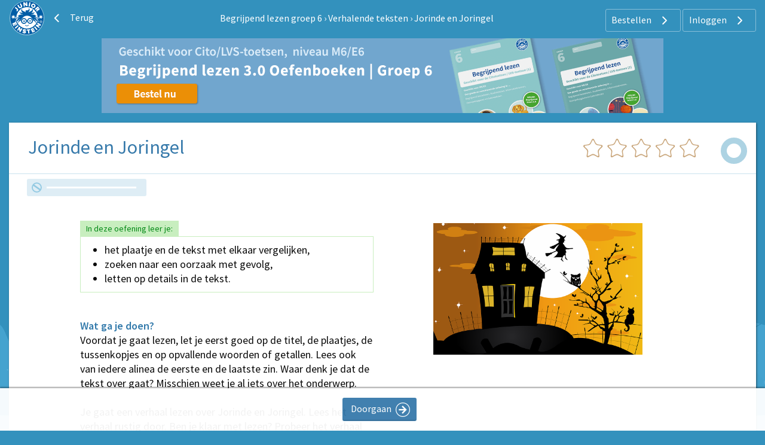

--- FILE ---
content_type: text/html; charset=UTF-8
request_url: https://www.begrijpend-lezen-oefenen.nl/begrijpend-lezen-groep-6/verhalende-teksten/jorinde-en-joringel
body_size: 6340
content:
<!DOCTYPE html>
<html lang="nl-NL">
<head>
    



            <meta charset="UTF-8"/>
<meta name="viewport" content="width=device-width, initial-scale=1">
    
    <title>Begrijpend lezen groep 6 | Verhalende teksten | Jorinde en Joringel | Junior Einstein</title>



    <meta name="description" content="Begrijpend lezen, groep 6, Jorinde en Joringel, Halloween. Word een kei in begrijpend lezen met Junior Einstein. Leren zoals op school">
    <meta name="keywords" content="Begrijpend lezen, groep 6, Jorinde en Joringel, Halloween">
<meta name="generator" content="Junior Einstein BV">

                    <link href="/template/css/app.css?1700" rel="stylesheet"/>
        <link type="text/css" rel="stylesheet" href="/template/css/app_header.css?1700"/>

        <script>(function (w, d, u) {
                w.readyQ = [];
                w.bindReadyQ = [];

                function p(x, y) {
                    if (x == "ready") {
                        w.bindReadyQ.push(y);
                    } else {
                        w.readyQ.push(x);
                    }
                }

                var a = {ready: p, bind: p};
                w.$ = w.jQuery = function (f) {
                    if (f === d || f === u) {
                        return a
                    } else {
                        p(f)
                    }
                }
            })(window, document)</script>

    

                    
    <link rel="apple-touch-icon" sizes="180x180"
      href="/template/images/labels/nl_junioreinstein/icons/apple-touch-icon.png?1700">
<link rel="icon" type="image/png" sizes="32x32"
      href="/template/images/labels/nl_junioreinstein/icons/favicon-32x32.png?1700">
<link rel="icon" type="image/png" sizes="16x16"
      href="/template/images/labels/nl_junioreinstein/icons/favicon-16x16.png?1700">
<link rel="manifest" href="/template/images/labels/nl_junioreinstein/icons/site.webmanifest?1700">
<link rel="mask-icon" href="/template/images/labels/nl_junioreinstein/icons/safari-pinned-tab.svg?1700"
      color="#5bbad5">
<meta name="msapplication-TileColor" content="#da532c">
<meta name="theme-color" content="#ffffff">
    

    <style>


        @media (min-width: 1024px) and (max-width: 2200px) {
            #app-body {
                background: #3391bd url(/template/images/backgrounds/nl_junioreinstein/medium/bg-winter.png) no-repeat center bottom;
                background-attachment: fixed;
                background-size: 100%;
            }
        }

        @media (min-width: 2201px) {
            #app-body {
                background: #3391bd url(/template/images/backgrounds/nl_junioreinstein/large/bg-winter.png) no-repeat center bottom;
                background-attachment: fixed;
                background-size: 100%;
            }
        }
    </style>

            <link rel="canonical" href="https://www.begrijpend-lezen-oefenen.nl/begrijpend-lezen-groep-6/verhalende-teksten/jorinde-en-joringel">
    
</head>


<body id="app-body" class="nl_junioreinstein">
<div id="audio_wrapper" style="display:none;">
    <audio id="nexus_audio_player" controls="controls">
    </audio>
</div>
















            <div id="app-header-wrapper" class="grid-container ">

        <div class="grid-x align-middle">
        <div class="shrink cell">

                                                <a href="https://www.junioreinstein.nl"><img
                                src="/template/images/labels/nl_junioreinstein/logo.svg?1700"
                                class="logo-medium-svg"></a>
                            

        </div>

                    <div class="shrink show-for-large cell">
                <a href="/begrijpend-lezen-groep-6/verhalende-teksten" class="button hollow ghost radius icon" style="margin:0 0.5rem 0 0; border:none;">
                    <i class="JE-icon-arrow-left JE-icon-general default-icon left"></i>
                    Terug                </a>
            </div>
            <div class="auto cell text-center show-for-medium">

                                    <a href="/begrijpend-lezen-groep-6" class="white ">Begrijpend lezen groep 6</a>
                                            <span class="whitetext"> &rsaquo; </span>
                                                        <a href="/begrijpend-lezen-groep-6/verhalende-teksten" class="white ">Verhalende teksten</a>
                                            <span class="whitetext"> &rsaquo; </span>
                                                        <a href="/begrijpend-lezen-groep-6/verhalende-teksten/jorinde-en-joringel" class="white ">Jorinde en Joringel</a>
                                    

            </div>
        
        <div class="medium-shrink auto cell text-right user-menu-container">
                        <a href="#" class="pulldown-user" style="display: none">
        </a>

    

    <div class="hide-for-small-only">
        <div class="pulldown user-menu" id="user-pulldown-content" style="display:none;">
            
                
                    <div class="grid-container full user-menu-item">
    <a href="https://www.junioreinstein.nl/">
        <div class="grid-x">
                        <div class="cell shrink icon-container">
                    <img src="/template/images/icons/home.svg" alt="Home-icon">
            </div>
                        <div class="cell auto item-title-container" style="text-align: left;">
                Home
            </div>
                            <div class="cell shrink item-arrow-container">
                    <i class="JE-icon-arrow JE-icon-general" style="color:#377aab;"></i>
                </div>

            

        </div>
    </a>
</div>







                                
            
                                
                    <div class="grid-container full user-menu-group">

    <a href="https://www.junioreinstein.nl/online/home">
        <div class="grid-x">
                        <div class="cell auto item-title-container" style="text-align: left;">
                Particulieren
            </div>
                                                            

        </div>
    </a>

    <div class="grid-x">
        <div class="cell">
            
                <div class="grid-container full user-menu-item">
    <a href="https://www.junioreinstein.nl/online/home">
        <div class="grid-x">
                        <div class="cell shrink icon-container">
                    <img src="/template/images/icons/online.svg" alt="Online oefenen-icon">
            </div>
                        <div class="cell auto item-title-container" style="text-align: left;">
                Online oefenen
            </div>
                            <div class="cell shrink item-arrow-container">
                    <i class="JE-icon-arrow JE-icon-general" style="color:#377aab;"></i>
                </div>

            

        </div>
    </a>
</div>







            
                <div class="grid-container full user-menu-item">
    <a href="https://www.junioreinstein.nl/online/subscriptions">
        <div class="grid-x">
                        <div class="cell shrink icon-container">
                    <img src="/template/images/icons/price.svg" alt="Prijzen en bestellen-icon">
            </div>
                        <div class="cell auto item-title-container" style="text-align: left;">
                Prijzen en bestellen
            </div>
                            <div class="cell shrink item-arrow-container">
                    <i class="JE-icon-arrow JE-icon-general" style="color:#377aab;"></i>
                </div>

            

        </div>
    </a>
</div>







            
                <div class="grid-container full user-menu-item">
    <a href="https://www.junioreinstein.nl/online/reviews">
        <div class="grid-x">
                        <div class="cell shrink icon-container">
                    <img src="/template/images/icons/reviews.svg" alt="Reviews-icon">
            </div>
                        <div class="cell auto item-title-container" style="text-align: left;">
                Reviews
            </div>
                            <div class="cell shrink item-arrow-container">
                    <i class="JE-icon-arrow JE-icon-general" style="color:#377aab;"></i>
                </div>

            

        </div>
    </a>
</div>







            
                <div class="grid-container full user-menu-item">
    <a href="https://webshop.junioreinstein.nl">
        <div class="grid-x">
                        <div class="cell shrink icon-container">
                    <img src="/template/images/icons/book.svg" alt="Leer- en oefenboeken-icon">
            </div>
                        <div class="cell auto item-title-container" style="text-align: left;">
                Leer- en oefenboeken
            </div>
                            <div class="cell shrink item-arrow-container">
                    <i class="JE-icon-arrow JE-icon-general" style="color:#377aab;"></i>
                </div>

            

        </div>
    </a>
</div>







                    </div>
    </div>


</div>




                
            
                                
                    <div class="grid-container full user-menu-group">

    <a href="https://www.junioreinstein.nl/school">
        <div class="grid-x">
                        <div class="cell auto item-title-container" style="text-align: left;">
                Scholen
            </div>
                                                            

        </div>
    </a>

    <div class="grid-x">
        <div class="cell">
            
                <div class="grid-container full user-menu-item">
    <a href="https://www.junioreinstein.nl/school/online">
        <div class="grid-x">
                        <div class="cell shrink icon-container">
                    <img src="/template/images/icons/online.svg" alt="Online leer- en oefenplatform-icon">
            </div>
                        <div class="cell auto item-title-container" style="text-align: left;">
                Online leer- en oefenplatform
            </div>
                            <div class="cell shrink item-arrow-container">
                    <i class="JE-icon-arrow JE-icon-general" style="color:#377aab;"></i>
                </div>

            

        </div>
    </a>
</div>







            
                <div class="grid-container full user-menu-item">
    <a href="https://www.junioreinstein.nl/school/worksheet">
        <div class="grid-x">
                        <div class="cell shrink icon-container">
                    <img src="/template/images/icons/worksheet.svg" alt="Premium werkbladencollectie-icon">
            </div>
                        <div class="cell auto item-title-container" style="text-align: left;">
                Premium werkbladencollectie
            </div>
                            <div class="cell shrink item-arrow-container">
                    <i class="JE-icon-arrow JE-icon-general" style="color:#377aab;"></i>
                </div>

            

        </div>
    </a>
</div>







            
                <div class="grid-container full user-menu-item">
    <a href="https://www.junioreinstein.nl/school/publisher">
        <div class="grid-x">
                        <div class="cell shrink icon-container">
                    <img src="/template/images/icons/book.svg" alt="Educatieve boeken-icon">
            </div>
                        <div class="cell auto item-title-container" style="text-align: left;">
                Educatieve boeken
            </div>
                            <div class="cell shrink item-arrow-container">
                    <i class="JE-icon-arrow JE-icon-general" style="color:#377aab;"></i>
                </div>

            

        </div>
    </a>
</div>







                    </div>
    </div>


</div>




                
            
                
                    <div class="grid-container full user-menu-item">
    <a href="https://www.junioreinstein.nl/instruction/faq">
        <div class="grid-x">
                        <div class="cell shrink icon-container">
                    <img src="/template/images/icons/faq.svg" alt="Veelgestelde vragen-icon">
            </div>
                        <div class="cell auto item-title-container" style="text-align: left;">
                Veelgestelde vragen
            </div>
                            <div class="cell shrink item-arrow-container">
                    <i class="JE-icon-arrow JE-icon-general" style="color:#377aab;"></i>
                </div>

            

        </div>
    </a>
</div>







                                
            
                                
                    <div class="grid-container full user-menu-group">

    <a href="https://www.junioreinstein.nl/about/home">
        <div class="grid-x">
                        <div class="cell auto item-title-container" style="text-align: left;">
                Over Junior Einstein
            </div>
                                                            

        </div>
    </a>

    <div class="grid-x">
        <div class="cell">
            
                <div class="grid-container full user-menu-item">
    <a href="https://www.junioreinstein.nl/vacancy">
        <div class="grid-x">
                        <div class="cell shrink icon-container">
                    <img src="/template/images/icons/vacancies.svg" alt="Vacatures-icon">
            </div>
                        <div class="cell auto item-title-container" style="text-align: left;">
                Vacatures
            </div>
                            <div class="cell shrink item-arrow-container">
                    <i class="JE-icon-arrow JE-icon-general" style="color:#377aab;"></i>
                </div>

            

        </div>
    </a>
</div>







            
                <div class="grid-container full user-menu-item">
    <a href="https://www.junioreinstein.nl/contact">
        <div class="grid-x">
                        <div class="cell shrink icon-container">
                    <img src="/template/images/icons/contact.svg" alt="Contact-icon">
            </div>
                        <div class="cell auto item-title-container" style="text-align: left;">
                Contact
            </div>
                            <div class="cell shrink item-arrow-container">
                    <i class="JE-icon-arrow JE-icon-general" style="color:#377aab;"></i>
                </div>

            

        </div>
    </a>
</div>







            
                <div class="grid-container full user-menu-item">
    <a href="https://www.junioreinstein.nl/about/team">
        <div class="grid-x">
                        <div class="cell shrink icon-container">
                    <img src="/template/images/icons/team.svg" alt="Team-icon">
            </div>
                        <div class="cell auto item-title-container" style="text-align: left;">
                Team
            </div>
                            <div class="cell shrink item-arrow-container">
                    <i class="JE-icon-arrow JE-icon-general" style="color:#377aab;"></i>
                </div>

            

        </div>
    </a>
</div>







                    </div>
    </div>


</div>




                
            
                
                    <div class="grid-container full user-menu-item">
    <a href="https://www.junioreinstein.nl/login">
        <div class="grid-x">
                        <div class="cell shrink icon-container">
                    <img src="/template/images/icons/login.svg" alt="Inloggen-icon">
            </div>
                        <div class="cell auto item-title-container" style="text-align: left;">
                Inloggen
            </div>
                            <div class="cell shrink item-arrow-container">
                    <i class="JE-icon-arrow JE-icon-general" style="color:#377aab;"></i>
                </div>

            

        </div>
    </a>
</div>







                                
                    </div>
    </div>


            <div class="show-for-large">
            <div class="text-right user-anon-buttons" style="">

                                    <a href="/subscriptions" class="button hollow ghost radius icon">
                        Bestellen
                        <i class="JE-icon-arrow JE-icon-general default-icon right"></i>
                    </a>
                                    <a href="/login" class="button hollow ghost radius icon">
                        Inloggen
                        <i class="JE-icon-arrow JE-icon-general default-icon right"></i>
                    </a>
                
            </div>
        </div>
    

    <div class="hide-for-large">
        <button id="hamburger-menu" class="button radius hollow  menu-icon float-right" type="button"
                style="border: none;">
            <i class="JE-icon-menu default-icon JE-icon-general right"></i>
        </button>
    </div>


        </div>
    </div>
    </div>
<div id="mobile-menu"></div>


    


<div class="row small-collapse medium-uncollapse" style="margin-top: 0.25rem;">
            <div class="small-12 xxlarge-push-9 xxlarge-3 columns">
            <div class="row collapse">
    <div class="xlarge-12 show-for-xxlarge columns">


        <a href="https://webshop.junioreinstein.nl/webshop/product/4394" rel="nofollow"><img src="https://assets.kadoki.nl/nl_webshop/je/1000/864/5c5d97ef5d042_9789492265579-bl-30-gr6-block.png" alt=""/></a>

    </div>

    <div class="medium-12 show-for-medium hide-for-xxlarge columns text-center" style="margin-bottom: 1rem;">

        <a href="https://webshop.junioreinstein.nl/webshop/product/4394" rel="nofollow"><img src="https://assets.kadoki.nl/nl_webshop/je/1000/864/5c5d97ecd0ad8_9789492265579-bl-30-gr6-large.png" alt=""/></a>

    </div>

    <div class="small-12 show-for-small-only columns">

        <a href="https://webshop.junioreinstein.nl/webshop/product/4394" rel="nofollow"><img src="https://assets.kadoki.nl/nl_webshop/je/1000/864/5c5d97edd2092_9789492265579-bl-30-gr6-small.png" alt=""/></a>

    </div>
</div>
        </div>
    
    <div class="small-12 xxlarge-pull-3 xxlarge-9 columns">
        

<noscript>
    <style type="text/css">
        .pagecontainer {display:none;}
    </style>
    <div class="noscriptmsg">
        <div class="callout error">
            Je hebt javascript niet geactiveerd. Je kunt zonder javascript deze site niet gebruiken.        </div>

    </div>
</noscript>


                <div id="exercise-container" class="panel"
         style="margin-top:0;margin-bottom:102px;">
                    <div class="show-for-small-only">
                <table id="exercise-header-small">
                    <tr>
                        <td id="back">
                            <span class="hcat-icon hcat">
                                <i class="JE-icon-arrow-left JE-icon-general bluetext small-arrow-left"
                                   style="vertical-align:middle"></i>
                                                                    <a href="https://www.begrijpend-lezen-oefenen.nl/begrijpend-lezen-groep-6/verhalende-teksten">Terug</a>
                                                            </span>
                        </td>
                        <td id="progress-small">
                            <div> 
            <div>
               <a href="#" class="" title="" style="background-image: none">
                <svg class="progress" width="20" height="20" viewBox="0 0 20 20">
                    <circle class="progress__meter" cx="10" cy="10" r="7" stroke-width="5" />
                    <circle class="progress__value" cx="10" cy="10" r="7" stroke-width="5" style="stroke:; stroke-dasharray: 43.96; stroke-dashoffset: 43.96" />
                </svg>
               </a>
            </div></div>
                        </td>
                    </tr>
                    <tr>
                        <td id="title-small" colspan="2" class="text-center">
                            <h1 class="exercise" style="padding:0 10px;">
                                Jorinde en Joringel
                                
                            </h1>
                        </td>
                    </tr>
                </table>
            </div>

            <div id="exercise-header-wrapper" class="show-for-medium">
                <table id="exercise-header">
                    <tr>
                        <td id="title" class="show-for-medium-up">
                            <h1 class="exercise">
                                Jorinde en Joringel
                                
                            </h1>
                        </td>

                                                    <td id="stars" class="show-for-medium-up">
                                <div style="background:url(/template/images/sprite_stars.svg)
    no-repeat -0px 0px;background-size:3600px 31px;">&nbsp;</div>
                            </td>
                            <td id="progress" class="show-for-medium-up">
                                <div>
                                    <div id="progress-circle">
                                        
            <div>
               <a href="#" class="" title="" style="background-image: none">
                <svg class="progress" width="50" height="50" viewBox="0 0 50 50">
                    <circle class="progress__meter" cx="25" cy="25" r="17" stroke-width="10" />
                    <circle class="progress__value" cx="25" cy="25" r="17" stroke-width="10" style="stroke:; stroke-dasharray: 106.76; stroke-dashoffset: 106.76" />
                </svg>
               </a>
            </div>
                                    </div>
                                </div>

                            </td>
                                            </tr>
                </table>
            </div>

        
                                    
                    
        



        
                    <div class="row" style="margin-bottom: -2rem;">
                <div class="small-12 columns">
                    <div class="row small-collapse medium-uncollapse">
                        <div class="small-12 columns">
                            <div class="audioplayer radius">
                                <button id="audioplayer-button-play-pause" data-toggle="stop">
                                    <img id="audioplayer-img-play-pause"
                                         src="/template/images/stop-button.svg?1700">
                                </button>
                                <div id="audioplayer-slider">
                                    <div id="slider-base"></div>
                                    <!--<div id="slider-loading"></div>-->
                                    <div id="slider-progress"></div>
                                </div>
                            </div>
                        </div>
                    </div>
                </div>
            </div>
        

        <div id="happy" class="text-center" style="display: none;">
            <img id="happy-img" src="/template/images/labels/nl_junioreinstein/happy/happy-0.gif?1700"/>
        </div>
        <div id="question" class="text-center">

                                                <div id="instruction_container">
<div id="question_instruction">
    <div id="question_instruction" class="row" style="font-size: 1rem;font-weight: normal; line-height: 1.6">
        <div class="medium-6 large-5 large-offset-1 columns text-left" style="margin-bottom:1rem;">


                                                <div class="simplebox type-example" style="width:450px;">
	<div class="simplebox-title">In deze oefening leer je:</div>

	<div class="simplebox-content">
		<ul><li><span style="font-size:18px;">het plaatje en de tekst met elkaar vergelijken,</span></li>
			<li><span style="font-size:18px;">zoeken naar een oorzaak met gevolg,</span></li>
			<li><span style="font-size:18px;">letten op details in de tekst.</span></li>
		</ul></div>
</div>

<p><br /><span style="font-size:18px;"><span class="blue"><strong>Wat ga je doen? </strong></span></span><br /><span style="font-size:18px;">Voordat je gaat lezen, let je eerst goed op de titel, de plaatjes, </span><span style="font-size:18px;">de tussenkopjes en op opvallende woorden of getallen. </span><span style="font-size:18px;">Lees ook van iedere alinea de eerste en de laatste zin. </span><span style="font-size:18px;">Waar denk je dat de tekst over gaat? Misschien weet je al iets </span><span style="font-size:18px;">over het onderwerp.</span><br /><br /><span class="fraction"><span style="font-size:18px;">Je gaat een verhaal lezen over Jorinde en Joringel. Lees het verhaal rustig door. Ben je klaar met lezen? Probeer het verhaal dan kort na te vertellen.</span></span><br /><br /><span class="fraction"><span style="font-size:18px;">Je gaat ook opzoek naar <span class="blue">oorzaken met gevolgen</span>. Als er iets gebeurt, dan noemen we dat de <span class="blue">oorzaak</span>. Wat er daarna gebeurt, noemen we het <span class="blue">gevolg</span>. Zonder oorzaak is er geen gevolg. Let goed op de signaalwoorden. Die kondigen aan dat er een oorzaak met gevolg is. De signaalwoorden die bij oorzaak met gevolg horen zijn: waardoor, daardoor, hierdoor, doordat, zodat, omdat, vanwege en hoe komt het dat. De signaalwoorden hoeven er niet altijd bij te staan!</span></span></p>

<p> </p>

<div class="simplebox type-rule" style="width:450px;">
	<div class="simplebox-title">Leesvraag</div>

	<div class="simplebox-content">
		<p><span style="font-size:18px;"><em>Hoe komt Joringel achter de oplossing om Jorinde te bevrijden?</em></span></p>
	</div>
</div>

<p> </p>

                
            
        </div>
        <div class="medium-6 large-5 end columns" style="margin-bottom:1rem;">

                                                <p> </p>

<div style="max-width:350px;margin:0 auto;"><img alt="" src="https://assets.junioreinstein.nl/images/begrijpend_lezen/afbeeldingen/06_jorinde_joringel.png" /></div>

<p> </p>

                
                    </div>
    </div>
</div>



</div><div id="question_container" style="display:none;"><form id="question-form" method="POST" action="/app/submit_answer"><div id="question_container"><div class="row">


    <div class="small-12 medium-5 large-5 large-offset-1 columns text-left" style="margin-bottom:1.2rem;">
        <div id="question_text">

                            <p><span style="font-size:18px;">Lees de tekst nog niet. <br />
Lees de titel en bekijk de afbeelding.<br /><br /><strong>Wat zie je al?</strong><br /><br /><span class="blue">Wat kun je zeggen over dit verhaal?</span></span></p>
            
        </div>
        

<div style="width:100%;">

        
                            <a href="/" rel="0" class="radius submit-question  button lightblue option_0 expanded">Dit verhaal is een fantasieverhaal.</a>
            

        
                            <a href="/" rel="1" class="radius submit-question  button lightblue option_1 expanded">Dit verhaal is een realistisch verhaal.</a>
            

        
                            <a href="/" rel="2" class="radius submit-question  button lightblue option_2 expanded">Dit verhaal is gebaseerd op feiten.</a>
            

        
</div>

<div style="display:none;" class="ajax-progress ajax-progress-throbber"><div class="throbber">&nbsp;</div></div>
    </div>

    <div id="info" class="small-12 medium-7 large-5 end columns text-left">

                    <!DOCTYPE html>
<html>
<head>
<title></title>
</head>
<body>
<p><div class="text-center" style="margin-bottom:1rem"><span class="audio-from-src hidden "
        onclick="update_audio_src('https://assets.junioreinstein.nl/nl_junioreinstein/audio_clip/1000/257/3mskki0olmzi8ri-36761.mp3');">
        </span></div></p>
<p>Midden in een groot dicht bos stond eens een oud kasteel. Hier
woonde een oude heks, helemaal alleen. Overdag veranderde ze in een
kat of in een nachtuil en ’s avonds werd ze weer mens. Als er
mensen te dicht bij haar kasteel in de buurt kwamen, dan
verstijfden ze. Alleen de heks kon ze bevrijden met een
toverspreuk. Jonge meisjes werden door de oude heks veranderd in
een vogel en opgesloten in het kasteel.</p>
<p>&nbsp;</p>
<div style="max-width:400px;"><img alt="" src=
"https://assets.junioreinstein.nl/images/begrijpend_lezen/afbeeldingen/06_jorinde_joringel.png"><br>

&nbsp;</div>
<p><span style="font-size:14px;"><em><strong><a class="tooltip"
href="#" title=
"Hoe komt Joringel achter de oplossing om Jorinde te bevrijden?">Tip:
denk je aan de leesvraag?</a></strong></em></span></p>
<p><br>
Op een mooie...</p>
</body>
</html><div style="position: relative; min-height:150px;"><div id="truncate-block" class="text-center"><a href="/subscriptions" class="button orange">Meer zien? Bestel nu een oefenpakket</a></div></div>
                <br/>
    </div>

</div>

<input id="answer_0" type="hidden" name="answer_0" />
<input type="hidden" name="form_type" value="multiple_choice_exercise_with_text" />
<input type="hidden" name="token" value="sk_ae4cd321f0" />

</div></form></div>


<div id="toggle-bar">


    <a id="button-show-question" class="button radius" style="display:none;padding: 0.4em 0.6em 0.4em 0.8em;">

        <span class="medium-up-margin-right-toggle-bar-button">
            <img src="/template/images/question-icon.png?1700" style="width: 24px"/>
        </span>
        <span class="hide-for-small-only">
            Bekijk de tekst        </span>


    </a>



    <a id="button-instruction" class="button radius" style="padding: 0.4em 0.6em 0.4em 0.8em;">
        <span class="hide-for-small-only">
            Doorgaan        </span>

        <span class="medium-up-margin-left-toggle-bar-button">
            <img src="/template/images/proceed-icon.png?1700" style="width: 24px"/>
        </span>
    </a>

    

    <input type="hidden" name="aTop" value=""/>
</div><div id="explanation_container" class="row"><div id="explanation" class="small-12 columns text-left"></div></div>
                
            
        </div>
        <br>
                
    </div>



    </div>

</div>


    
    <script src="/template/templates/js/jquery3.4.1.min.js?1700"></script>
    <script>(function ($, d) {
            $.each(readyQ, function (i, f) {
                $(f)
            });
            $.each(bindReadyQ, function (i, f) {
                $(d).bind("ready", f)
            })
        })(jQuery, document)</script>
    <script src="/template/tooltipster/tooltipster.bundle.js?1700"></script>
    <script src="/template/tooltipster/tooltipster-discovery.js?1700"></script>
    <script src="/template/js/foundation/foundation.js?1700"></script>
    <script src="/template/js/ajax.commands.js?1700"></script>
    <script src="/template/templates/js/audio.js?1700"></script>
    <script>$(document).foundation();</script>
    <script>

        $(document).ready(function () {
            $('.progress-tooltip').tooltipster({
                contentAsHTML: true,
                theme: ['tooltipster-light'],
            });
            $('.medal-tooltip').tooltipster({
                contentAsHTML: true,
                theme: ['tooltipster-light'],
            });
            $('.tooltip-support ').tooltipster({
                contentAsHTML: true,
                theme: ['tooltipster-light', 'tooltipster-light-support'],
            });
            $.tooltipster.group('grouped');
            $('a.support-video').on('click', function () {
                var player = document.getElementById('video');
                var mp4Vid = document.getElementById('mp4Source');
                player.pause();
                mp4Vid.src = $(this).attr('rel');
                player.load();
                player.play();

            });

        });


    </script>
    

        
        <script>var clicky_site_ids = clicky_site_ids || [];
            clicky_site_ids.push(100808463);</script>
        <script async src="//static.getclicky.com/js"></script>
    
    
        <!-- Global site tag (gtag.js) - Google Analytics -->
        <script async src="https://www.googletagmanager.com/gtag/js?id=G-7QZPFG9VCC"></script>
        <script>
            window.dataLayer = window.dataLayer || [];

            function gtag() {
                dataLayer.push(arguments);
            }

            gtag('js', new Date());

            gtag('config', 'G-7QZPFG9VCC', {'anonymize_ip': true});
        </script>

    


    <script>
        const device_os = '';
    </script>


            <script>
            let systemNameLabelDomain = 'https://www.junioreinstein.nl';
            let systemNameLabel = 'nl_junioreinstein';
        </script>
        <script src="/template/js/ajax.question.js?1700"></script>
        <script src="/template/templates/js/jquery.ui.js?1700"></script>
        <script src="/template/templates/js/jquery.ui.touch-punch.min.js?1700"></script>
                            <script src="/template/templates/js/scrollTo.js?1700"></script>
            
    <script>
        $(document).ready(function () {
            $('.tooltip').tooltipster({
                contentAsHTML: true,
                theme: ['tooltipster-light-smallfont'],
                maxWidth: 300,
                trigger: 'custom',
                triggerOpen: {
                    click: true,  // For mouse
                    mouseenter: true,
                    tap: true    // For touch device
                },
                triggerClose: {
                    click: true,  // For mouse
                    mouseleave: true,
                    tap: true    // For touch device
                }
            });

        });

        document.addEventListener('DOMContentLoaded', function() {
            document.body.addEventListener('paste', function (e) {
                e.preventDefault();
                return false;
            });
        });
    </script>

<script src="/template/js/app_header.js?1700"></script></body>

</html>


--- FILE ---
content_type: image/svg+xml
request_url: https://www.begrijpend-lezen-oefenen.nl/template/images/stop-button.svg?1700
body_size: 612
content:
<svg xmlns="http://www.w3.org/2000/svg" width="23" height="23" viewBox="0 0 23 23">
  <g id="Group_3" data-name="Group 3" transform="translate(0 0)">
    <g id="Group_4" data-name="Group 4" transform="translate(3.091 103.091)">
      <circle id="Ellipse_3" data-name="Ellipse 3" cx="11.5" cy="11.5" r="11.5" transform="translate(-3.091 -103.091)" fill="none"/>
      <path id="Path_4" data-name="Path 4" d="M8.409-100a8.409,8.409,0,0,1,8.409,8.409,8.409,8.409,0,0,1-8.409,8.409A8.409,8.409,0,0,1,0-91.591,8.409,8.409,0,0,1,8.409-100ZM4.125-96.489l10.31,7.358C17-95.424,9.279-101,4.125-96.489Zm8.881,9.5L2.557-94.442C-.631-87.91,7.831-81.818,13.006-86.985Z" fill="#92c9e2"/>
    </g>
  </g>
</svg>
